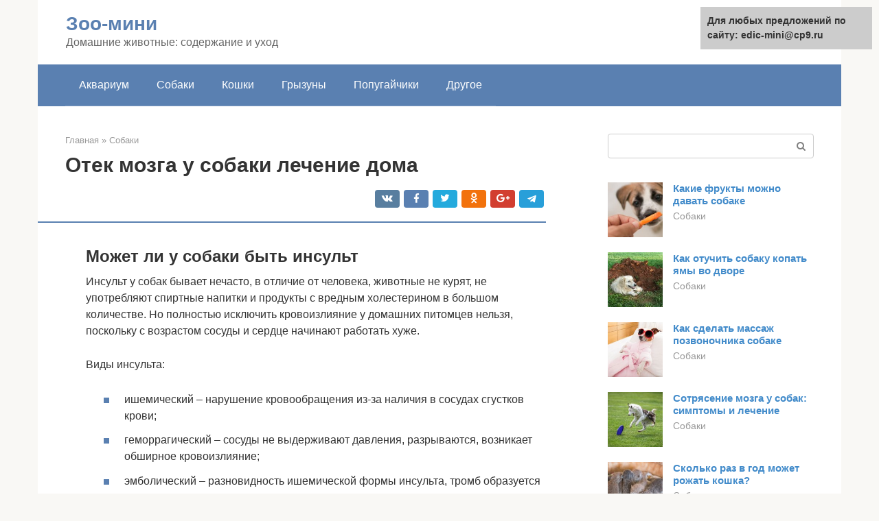

--- FILE ---
content_type: text/html;charset=UTF-8
request_url: https://edic-mini.ru/sobaki/otek-mozga-u-lechenie-doma-2.html
body_size: 23288
content:
<!DOCTYPE html><html lang="ru-RU"><head><meta http-equiv="Content-Type" content="text/html; charset=utf-8"><meta charset="UTF-8"><meta name="viewport" content="width=device-width, initial-scale=1"><title>Чем снять отек головного мозга у собаки</title><link rel="stylesheet" href="https://edic-mini.ru/wp-content/cache/min/1/fc426ff5e4b1c0f00475c90b64549ed8.css" data-minify="1" /><meta name="description" content="Нервная система чрезвычайно сложна, и далеко не все ее тайны раскрыты даже сегодня. Естественно, что практически любая патология, которая так или иначе угрожает ЦНС, чрезвычайно опасна для жизни и здоровья человек..." /><meta name="robots" content="index, follow, max-snippet:-1, max-image-preview:large, max-video-preview:-1" /><link rel="canonical" href="https://edic-mini.ru/sobaki/otek-mozga-u-lechenie-doma-2.html" /><meta property="article:published_time" content="2021-03-12T01:56:09+00:00" /><meta name="twitter:card" content="summary" /><meta name="twitter:label1" content="Написано автором"><meta name="twitter:data1" content="forever">   <style type="text/css">img.wp-smiley,img.emoji{display:inline!important;border:none!important;box-shadow:none!important;height:1em!important;width:1em!important;margin:0 .07em!important;vertical-align:-0.1em!important;background:none!important;padding:0!important}</style>              <link rel="shortcut icon" type="image/png" href="https://edic-mini.ru/favicon.ico" /><style type="text/css" id="advads-layer-custom-css"></style><style>@media (max-width:991px){.mob-search{display:block;margin-bottom:25px}}@media (min-width:768px){.site-header{background-repeat:no-repeat}}@media (min-width:768px){.site-header{background-position:center center}}.card-slider__category span,.card-slider-container .swiper-pagination-bullet-active,.page-separator,.pagination .current,.pagination a.page-numbers:hover,.entry-content ul>li:before,.btn,.comment-respond .form-submit input,.mob-hamburger span,.page-links__item{background-color:#5a80b1}.spoiler-box,.entry-content ol li:before,.mob-hamburger,.inp:focus,.search-form__text:focus,.entry-content blockquote{border-color:#5a80b1}.entry-content blockquote:before,.spoiler-box__title:after,.sidebar-navigation .menu-item-has-children:after{color:#5a80b1}a,.spanlink,.comment-reply-link,.pseudo-link,.root-pseudo-link{color:#428bca}a:hover,a:focus,a:active,.spanlink:hover,.comment-reply-link:hover,.pseudo-link:hover{color:#e66212}body{color:#333}.site-title,.site-title a{color:#5a80b1}.site-description,.site-description a{color:#666}.main-navigation,.footer-navigation,.main-navigation ul li .sub-menu,.footer-navigation ul li .sub-menu{background-color:#5a80b1}.main-navigation ul li a,.main-navigation ul li .removed-link,.footer-navigation ul li a,.footer-navigation ul li .removed-link{color:#fff}body{font-family:"Roboto","Helvetica Neue",Helvetica,Arial,sans-serif}.site-title,.site-title a{font-family:"Roboto","Helvetica Neue",Helvetica,Arial,sans-serif}.site-description{font-family:"Roboto","Helvetica Neue",Helvetica,Arial,sans-serif}.entry-content h1,.entry-content h2,.entry-content h3,.entry-content h4,.entry-content h5,.entry-content h6,.entry-image__title h1,.entry-title,.entry-title a{font-family:"Roboto","Helvetica Neue",Helvetica,Arial,sans-serif}.main-navigation ul li a,.main-navigation ul li .removed-link,.footer-navigation ul li a,.footer-navigation ul li .removed-link{font-family:"Roboto","Helvetica Neue",Helvetica,Arial,sans-serif}@media (min-width:576px){body{font-size:16px}}@media (min-width:576px){.site-title,.site-title a{font-size:28px}}@media (min-width:576px){.site-description{font-size:16px}}@media (min-width:576px){.main-navigation ul li a,.main-navigation ul li .removed-link,.footer-navigation ul li a,.footer-navigation ul li .removed-link{font-size:16px}}@media (min-width:576px){body{line-height:1.5}}@media (min-width:576px){.site-title,.site-title a{line-height:1.1}}@media (min-width:576px){.main-navigation ul li a,.main-navigation ul li .removed-link,.footer-navigation ul li a,.footer-navigation ul li .removed-link{line-height:1.5}}.scrolltop{background-color:#ccc}.scrolltop:after{color:#fff}.scrolltop{width:50px}.scrolltop{height:50px}.scrolltop:after{content:"\f102"}@media (max-width:767px){.scrolltop{display:none!important}}</style></head><body class="post-template-default single single-post postid-71457 single-format-standard "><div id="page" class="site"> <a class="skip-link screen-reader-text" href="#main">Перейти к контенту</a><header id="masthead" class="site-header container" itemscope itemtype="https://schema.org/WPHeader"><div class="site-header-inner "><div class="site-branding"><div class="site-branding-container"><div class="site-title"><a href="https://edic-mini.ru/">Зоо-мини</a></div><p class="site-description">Домашние животные: содержание и уход</p></div></div><div class="top-menu"></div><div class="mob-hamburger"><span></span></div><div class="mob-search"><form role="search" method="get" id="searchform_9659" action="https://edic-mini.ru/" class="search-form"> <label class="screen-reader-text" for="s_9659">Поиск: </label> <input type="text" value="" name="s" id="s_9659" class="search-form__text"> <button type="submit" id="searchsubmit_9659" class="search-form__submit"></button></form></div></div></header><nav id="site-navigation" class="main-navigation container"><div class="main-navigation-inner "><div class="menu-glavnoe-menyu-container"><ul id="header_menu" class="menu"><li id="menu-item-545" class="menu-item menu-item-type-taxonomy menu-item-object-category menu-item-545"><a href="https://edic-mini.ru/akvarium">Аквариум</a></li><li id="menu-item-546" class="menu-item menu-item-type-taxonomy menu-item-object-category current-post-ancestor current-menu-parent current-post-parent menu-item-546"><a href="https://edic-mini.ru/sobaki">Собаки</a></li><li id="menu-item-547" class="menu-item menu-item-type-taxonomy menu-item-object-category menu-item-547"><a href="https://edic-mini.ru/koshki">Кошки</a></li><li id="menu-item-548" class="menu-item menu-item-type-taxonomy menu-item-object-category menu-item-548"><a href="https://edic-mini.ru/gryzuny">Грызуны</a></li><li id="menu-item-549" class="menu-item menu-item-type-taxonomy menu-item-object-category menu-item-549"><a href="https://edic-mini.ru/popugajchiki">Попугайчики</a></li><li id="menu-item-550" class="menu-item menu-item-type-taxonomy menu-item-object-category menu-item-550"><a href="https://edic-mini.ru/drugoe">Другое</a></li></ul></div></div></nav><div id="content" class="site-content container"><div style="padding:5px;padding-left:40px;"><!-- RT --><script type="text/javascript">
<!--
var _acic={dataProvider:10};(function(){var e=document.createElement("script");e.type="text/javascript";e.async=true;e.src="https://www.acint.net/aci.js";var t=document.getElementsByTagName("script")[0];t.parentNode.insertBefore(e,t)})()
//-->
</script><!-- end RT --></div><div itemscope itemtype="https://schema.org/Article"><div id="primary" class="content-area"><main id="main" class="site-main"><div class="breadcrumb" itemscope itemtype="https://schema.org/BreadcrumbList"><span class="breadcrumb-item" itemprop="itemListElement" itemscope itemtype="https://schema.org/ListItem"><a href="https://edic-mini.ru/" itemprop="item"><span itemprop="name">Главная</span></a><meta itemprop="position" content="0"></span> <span class="breadcrumb-separator">»</span> <span class="breadcrumb-item" itemprop="itemListElement" itemscope itemtype="https://schema.org/ListItem"><a href="https://edic-mini.ru/sobaki" itemprop="item"><span itemprop="name">Собаки</span></a><meta itemprop="position" content="1"></span></div><article id="post-71457" class="post-71457 post type-post status-publish format-standard has-post-thumbnail  category-sobaki"><header class="entry-header"><h1 class="entry-title" itemprop="headline">Отек мозга у собаки лечение дома</h1><div class="entry-meta"> <span class="b-share b-share--small"><span class="b-share__ico b-share__vk js-share-link" data-uri="https://vk.com/share.php?url=https%3A%2F%2Fedic-mini.ru%2Fsobaki%2Fotek-mozga-u-lechenie-doma-2.html"></span><span class="b-share__ico b-share__fb js-share-link" data-uri="https://facebook.com/sharer.php?u=https%3A%2F%2Fedic-mini.ru%2Fsobaki%2Fotek-mozga-u-lechenie-doma-2.html"></span><span class="b-share__ico b-share__tw js-share-link" data-uri="https://twitter.com/share?text=%D0%9E%D1%82%D0%B5%D0%BA+%D0%BC%D0%BE%D0%B7%D0%B3%D0%B0+%D1%83+%D1%81%D0%BE%D0%B1%D0%B0%D0%BA%D0%B8+%D0%BB%D0%B5%D1%87%D0%B5%D0%BD%D0%B8%D0%B5+%D0%B4%D0%BE%D0%BC%D0%B0&url=https%3A%2F%2Fedic-mini.ru%2Fsobaki%2Fotek-mozga-u-lechenie-doma-2.html"></span><span class="b-share__ico b-share__ok js-share-link" data-uri="https://connect.ok.ru/dk?st.cmd=WidgetSharePreview&service=odnoklassniki&st.shareUrl=https%3A%2F%2Fedic-mini.ru%2Fsobaki%2Fotek-mozga-u-lechenie-doma-2.html"></span><span class="b-share__ico b-share__gp js-share-link" data-uri="https://plus.google.com/share?url=https%3A%2F%2Fedic-mini.ru%2Fsobaki%2Fotek-mozga-u-lechenie-doma-2.html"></span><span class="b-share__ico b-share__whatsapp js-share-link js-share-link-no-window" data-uri="whatsapp://send?text=%D0%9E%D1%82%D0%B5%D0%BA+%D0%BC%D0%BE%D0%B7%D0%B3%D0%B0+%D1%83+%D1%81%D0%BE%D0%B1%D0%B0%D0%BA%D0%B8+%D0%BB%D0%B5%D1%87%D0%B5%D0%BD%D0%B8%D0%B5+%D0%B4%D0%BE%D0%BC%D0%B0%20https%3A%2F%2Fedic-mini.ru%2Fsobaki%2Fotek-mozga-u-lechenie-doma-2.html"></span><span class="b-share__ico b-share__viber js-share-link js-share-link-no-window" data-uri="viber://forward?text=%D0%9E%D1%82%D0%B5%D0%BA+%D0%BC%D0%BE%D0%B7%D0%B3%D0%B0+%D1%83+%D1%81%D0%BE%D0%B1%D0%B0%D0%BA%D0%B8+%D0%BB%D0%B5%D1%87%D0%B5%D0%BD%D0%B8%D0%B5+%D0%B4%D0%BE%D0%BC%D0%B0%20https%3A%2F%2Fedic-mini.ru%2Fsobaki%2Fotek-mozga-u-lechenie-doma-2.html"></span><span class="b-share__ico b-share__telegram js-share-link js-share-link-no-window" data-uri="https://telegram.me/share/url?url=https%3A%2F%2Fedic-mini.ru%2Fsobaki%2Fotek-mozga-u-lechenie-doma-2.html&text=%D0%9E%D1%82%D0%B5%D0%BA+%D0%BC%D0%BE%D0%B7%D0%B3%D0%B0+%D1%83+%D1%81%D0%BE%D0%B1%D0%B0%D0%BA%D0%B8+%D0%BB%D0%B5%D1%87%D0%B5%D0%BD%D0%B8%D0%B5+%D0%B4%D0%BE%D0%BC%D0%B0"></span></span></div></header><div class="page-separator"></div><div class="entry-content" itemprop="articleBody"><p></p><h2>Может ли у собаки быть инсульт</h2><p>Инсульт у собак бывает нечасто, в отличие от человека, животные не курят, не употребляют спиртные напитки и продукты с вредным холестерином в большом количестве. Но полностью исключить кровоизлияние у домашних питомцев нельзя, поскольку с возрастом сосуды и сердце начинают работать хуже.</p><p>Виды инсульта:</p><ul><li>ишемический – нарушение кровообращения из-за наличия в сосудах сгустков крови;</li><li>геморрагический – сосуды не выдерживают давления, разрываются, возникает обширное кровоизлияние;</li><li>эмболический – разновидность ишемической формы инсульта, тромб образуется в сердце, других органах, в мозг проникает по мелким сосудам.</li></ul><p><span itemprop="image" itemscope itemtype="https://schema.org/ImageObject"></p><p>Чаще всего ишемический инсульт возникает у пожилых собак, излишне активных или малоподвижных питомцев, у животных с повышенной эмоциональной возбудимостью.</p><div class="b-r b-r--after-p"><div style="clear:both; margin-top:0em; margin-bottom:1em;"><a href="https://edic-mini.ru/sobaki/pitanie-spanielya.html" target="_blank" rel="nofollow" class="u2c06cbb73f5220bd5cb45945e11c9bcd"><style>.u2c06cbb73f5220bd5cb45945e11c9bcd{padding:0;margin:0;padding-top:1em!important;padding-bottom:1em!important;width:100%;display:block;font-weight:700;background-color:#eaeaea;border:0!important;border-left:4px solid #27AE60!important;text-decoration:none}.u2c06cbb73f5220bd5cb45945e11c9bcd:active,.u2c06cbb73f5220bd5cb45945e11c9bcd:hover{opacity:1;transition:opacity 250ms;webkit-transition:opacity 250ms;text-decoration:none}.u2c06cbb73f5220bd5cb45945e11c9bcd{transition:background-color 250ms;webkit-transition:background-color 250ms;opacity:1;transition:opacity 250ms;webkit-transition:opacity 250ms}.u2c06cbb73f5220bd5cb45945e11c9bcd .ctaText{font-weight:700;color:inherit;text-decoration:none;font-size:16px}.u2c06cbb73f5220bd5cb45945e11c9bcd .postTitle{color:#D35400;text-decoration:underline!important;font-size:16px}.u2c06cbb73f5220bd5cb45945e11c9bcd:hover .postTitle{text-decoration:underline!important}</style><div style="padding-left:1em; padding-right:1em;"><span class="ctaText">Читайте также:</span>  <span class="postTitle"></span></div></a></div></div><blockquote><p> Инсульт чаще возникает у крупных питомцев, у собак мелких пород заболевание диагностируют редко.</p></blockquote><h2>Злокачественный отек у собак:</h2><p>Злокачественный отек, в сочетании с другими вирусными заболеваниями у животного, может протекать намного сложнее и нанести еще больше неприятных ощущений любимцу. В таких случаях, неизбежны воспалительные поражения костных тканей, мышц и внутренних органов.</p><p>Бактерии, вызывающие данный вид заболевания, можно встретить в земле, гниющих тканях живых организмов и остатков естественных выделений из кишечника. Благодаря естественным выделениям, эти вредоносные микробы распространяются по всей территории.</p><p>Основной отличительной чертой злокачественного отека, считается расщепление белка и лактозы в организме зараженного животного.</p><p>Несмотря на данные исследования, данный вид вируса способен проявится у любого животного и человека, в том числе. Ареалом его распространения, может стать территория, со значительным перенаселением людей и животных, без соблюдения стандартных правил санитарии. На территории, засоренной значительным количеством естественными испражнениями организмов живых, бактерии быстро размножаются. Затем, попадая через раны, они благотворно размножаются и развиваются в теле зараженного.</p><p>Болезнь может попасть в организм питомца также и в любой медицинской клинике, в которой халатно относятся к мерам дезинфекции и личной гигиены. Возникнуть это может вследствие неправильной кастрации, родов с обильной кровопотерей или операции. Попадая в организм, через слизистые и внутренние органы, без попадания кислорода, микроб начинает усиленную жизнедеятельность в теле животного. В организме жертвы, они начинают выделять токсичные вещества, разрушающие органы. Без попадания кислорода, совместно с инородными телами или частичками тел, бактерии моментально разрушают все здоровые ткани.</p><p>Благодаря тому, что эти бактерии привыкли размножаться в мышечной ткани, некротические процессы проходят гораздо интенсивнее. Распространяется вирус по зараженному организму посредством лимфатических и кровеносных путей. Вследствие этого, развивается дальнейшая анемия в организме. Затем, вирус переходит на нервные ткани, с которых микроорганизмы поражают печень и остальные внутренние органы.</p><p>Специалисты, в ходе многочисленных исследований выяснили, что возможно установление стойкого иммунитета продолжительностью до полугода.</p><h2>Причины возникновения</h2><p>Спровоцировать развитие инсульта и микроинсульта у домашних питомцев могут различные врожденные, приобретенные болезни, но основная причина возникновения цереброваскулярных патологических процессов – возрастные и физиологические изменения в организме животного.</p><p>Отчего возникает заболевание:</p><ul><li>стрессы, нервное перевозбуждение;</li><li>травмы головы;</li><li>хронические неврозы;</li><li>заражение глистами – личинки гельминтов мигрируют в ткани головного мозга, закупоривают артерии;</li><li>предрасположенность к тромбозам передается по наследству;</li><li>васкулиты, хронические болезни сердца, сосудов;</li><li>синдром Кушинга, диабет, сбои в работе щитовидной железы;</li><li>патологии хрящевой ткани;</li><li>наличие злокачественных и доброкачественных опухолей;</li><li>избыточный вес;</li><li>аномалии сосудов головного мозга, аутоиммунные заболевания;</li><li>у мопсов, бульдогов, других брахицефалических пород часто развивается инсульт после наркоза.</li></ul><p><span itemprop="image" itemscope itemtype="https://schema.org/ImageObject"></p><p>Геморрагический инсульт, при котором происходит разрыв сосудов, развивается на фоне сильной интоксикации, плохой свертываемости крови, после ушиба головы.</p><blockquote><p> Часто причину инсульта точно установить не удается, такую форму заболевания называют идиопатической, патология носит рецидивирующий характер.</p></blockquote><h2>Причины заболевания</h2><p>Опухоли головного мозга (ОГМ) классифицируют на доброкачественные и злокачественные. К первому виду относятся медленно растущие новообразования с четкой локализацией и хорошо заметной границей между пораженной и здоровой тканью. Метастазов опухоли не дают, но при отсутствии лечения могут трансформироваться в рак.</p><p>Второй вид — злокачественные опухоли. Такие новообразования отличаются стремительным ростом, отсутствием границы между здоровыми и пораженными тканями, наличием метастазов. Практически всегда приводят к смерти собаки.</p><div class="b-r b-r--after-p"><div style="clear:both; margin-top:0em; margin-bottom:1em;"><a href="https://edic-mini.ru/sobaki/gde-holka-u-foto.html" target="_blank" rel="nofollow" class="u7b0a5c7ae54cc972607849ff5bcffe64"><style>.u7b0a5c7ae54cc972607849ff5bcffe64{padding:0;margin:0;padding-top:1em!important;padding-bottom:1em!important;width:100%;display:block;font-weight:700;background-color:#eaeaea;border:0!important;border-left:4px solid #27AE60!important;text-decoration:none}.u7b0a5c7ae54cc972607849ff5bcffe64:active,.u7b0a5c7ae54cc972607849ff5bcffe64:hover{opacity:1;transition:opacity 250ms;webkit-transition:opacity 250ms;text-decoration:none}.u7b0a5c7ae54cc972607849ff5bcffe64{transition:background-color 250ms;webkit-transition:background-color 250ms;opacity:1;transition:opacity 250ms;webkit-transition:opacity 250ms}.u7b0a5c7ae54cc972607849ff5bcffe64 .ctaText{font-weight:700;color:inherit;text-decoration:none;font-size:16px}.u7b0a5c7ae54cc972607849ff5bcffe64 .postTitle{color:#D35400;text-decoration:underline!important;font-size:16px}.u7b0a5c7ae54cc972607849ff5bcffe64:hover .postTitle{text-decoration:underline!important}</style><div style="padding-left:1em; padding-right:1em;"><span class="ctaText">Читайте также:</span>  <span class="postTitle">Как снять мерки с собаки?</span></div></a></div></div><p>Первичные опухоли развиваются непосредственно в области головного мозга, когда в нормальных клеточных структурах происходит мутация ДНК. Мутированные клетки начинают активно делиться, разрушая и вытесняя здоровые. Это и приводит к образованию ОГМ.</p><h2>Как определить инсульт у собаки – признаки</h2><p>Распознать первые признаки нарушения мозгового кровообращения у собаки несложно – животное внезапно становится малоподвижным, апатичным, нарушается координация, питомец практически все время спит.</p><p>Симптомы кровоизлияния:</p><ul><li>собака перестает реагировать на команды хозяина, становится агрессивной или проявляет абсолютное безразличие;</li><li>на фоне повреждений коры головного мозга у питомца развивается атрофия определенных групп мышц, собака начинает ходить кругами, зигзагами;</li><li>ухудшение аппетита, часто собака совсем не кушает, отказывается от воды;</li><li>при кровоизлиянии увеличивается внутричерепное давление, что вызывает нарушение зрения, деформацию глазного яблока, зрачки сильно отличаются по диаметру;</li><li>судороги, приступы эпилепсии, кома.</li></ul><p>При обширном кровоизлиянии наблюдается лицевая асимметрия, нижняя губа отвисает, патология сопровождается обмороками, пищевыми извращениями, недержанием кала и мочи.</p><p><span itemprop="image" itemscope itemtype="https://schema.org/ImageObject"></p><p>У старой собаки к основным проявлениям патологии может добавиться рвота, сильное покраснение белков глаз, походка становится шаткой, наблюдается повышенный тонус или подергивание мышц.</p><blockquote><p> Чаще всего клинические признаки инсульта проявляются всего несколько часов или даже минут, если пропустить их, то шансы на спасение животного невелики.</p></blockquote><h2>Излечимы ли опухоли мозга у собак</h2><p>Своеобразный стержень любого организма — центральная нервная система. От того, в каком состоянии она находится, зависит жизнедеятельность человека, животных. Именно по этой причине любая патология ЦНС является смертельно опасной.</p><p>Опухоль головного мозга, независимо от происхождения, может привести к инвалидизации собаки, в тяжелых случаях — к летальному исходу. К счастью, по сравнению с новообразованиями других органов, опухоли мозга диагностируются реже.</p><h3>Причины заболевания</h3><p>Опухоли головного мозга (ОГМ) классифицируют на доброкачественные и злокачественные. К первому виду относятся медленно растущие новообразования с четкой локализацией и хорошо заметной границей между пораженной и здоровой тканью. Метастазов опухоли не дают, но при отсутствии лечения могут трансформироваться в рак.</p><p>Второй вид — злокачественные опухоли. Такие новообразования отличаются стремительным ростом, отсутствием границы между здоровыми и пораженными тканями, наличием метастазов. Практически всегда приводят к смерти собаки.</p><p>Первичные опухоли развиваются непосредственно в области головного мозга, когда в нормальных клеточных структурах происходит мутация ДНК. Мутированные клетки начинают активно делиться, разрушая и вытесняя здоровые. Это и приводит к образованию ОГМ.</p><p>Под вторичными опухолями головного мозга принято понимать новообразования, развивающиеся в разных органах, и попавшие в мозг посредством метастазов.</p><p>К основным причинам, способствующим развитию ОГМ, относят:</p><ul><li>травмы головного мозга;</li><li>лучевое, радиоактивное излучение;</li><li>врожденные патологии;</li><li>паразитарные, вирусные заболевания;</li><li>плохую экологию;</li><li>аутоиммунные болезни;</li><li>воздействие химических, токсических веществ.</li></ul><p>Опухоли могут возникнуть у абсолютно любой собаки, но в группу риска попадают, как правило, животные после 5-7 лет, у которых новообразования возникли под воздействием определенных негативных факторов.</p><div class="b-r b-r--after-p"><div style="clear:both; margin-top:0em; margin-bottom:1em;"><a href="https://edic-mini.ru/sobaki/polidipsiya-u-koshek-prichiny-2.html" target="_blank" rel="nofollow" class="u9d3a764577ea48f54e257883cfccba13"><style>.u9d3a764577ea48f54e257883cfccba13{padding:0;margin:0;padding-top:1em!important;padding-bottom:1em!important;width:100%;display:block;font-weight:700;background-color:#eaeaea;border:0!important;border-left:4px solid #27AE60!important;text-decoration:none}.u9d3a764577ea48f54e257883cfccba13:active,.u9d3a764577ea48f54e257883cfccba13:hover{opacity:1;transition:opacity 250ms;webkit-transition:opacity 250ms;text-decoration:none}.u9d3a764577ea48f54e257883cfccba13{transition:background-color 250ms;webkit-transition:background-color 250ms;opacity:1;transition:opacity 250ms;webkit-transition:opacity 250ms}.u9d3a764577ea48f54e257883cfccba13 .ctaText{font-weight:700;color:inherit;text-decoration:none;font-size:16px}.u9d3a764577ea48f54e257883cfccba13 .postTitle{color:#D35400;text-decoration:underline!important;font-size:16px}.u9d3a764577ea48f54e257883cfccba13:hover .postTitle{text-decoration:underline!important}</style><div style="padding-left:1em; padding-right:1em;"><span class="ctaText">Читайте также:</span>  <span class="postTitle">Кот много пьет — причины полидипсии}</span></div></a></div></div><p>По результатам проведенных исследований было установлено, что наиболее часто встречающиеся новообразования головного мозга у собак — это астроцитома, менингиома, олигодендроглиома, глиома, эпендимома.</p><h3>Какие породы более подвержены</h3><p>Опухоли головного мозга, в частности, глиомы, наиболее часто встречаются у собак долихоцефальных пород (шотландские и немецкие овчарки, шелти). У представителей брахицефальных пород (боксеры, бостонские терьеры, пекинесы, мастиффы) чаще, чем у других собак, диагностируются опухоли гипофиза и глиомы.</p><h3>Основные симптомы</h3><p>Определить, что у собаки имеется опухоль головного мозга, довольно сложно. Патологии имеют смазанную клиническую картину, симптомы нередко напоминают другие заболевания ЦНС, в частности, эпилепсию.</p><p>Заподозрить ОГМ можно по следующим признакам:</p><ul><li>припадки;</li><li>судороги;</li><li>остекленевший взгляд;</li><li>раскачивающаяся походка (маятниковая);</li><li>неудержимая рвота;</li><li>вращение на месте;</li><li>наклон головы вниз;</li><li>отвисание губы и век;</li><li>нарушение зрения, нистагм;</li><li>нарушение слуха и обоняния;</li><li>повышенная жажда;</li><li>учащенное мочеиспускание;</li><li>учащенное сердцебиение;</li><li>затрудненное дыхание.</li></ul><p>Меняется и поведение пса. Он становится агрессивным или чрезмерно ласковым, может отказываться от пищи или, наоборот, поглощать все, вплоть до пакетов.</p><p>К сожалению, большинство собак попадают к ветеринару уже тогда, когда опухоль достигает значительных размеров.</p><h3>Диагностика в ветклинике</h3><p>Чтобы иметь возможность поставить точный диагноз, ветеринару необходимо, помимо визуального осмотра животного, провести ряд диагностических мероприятий.</p><p>Важным моментом считается дифференциация опухоли от других заболеваний с похожей симптоматикой (болезнь Ауески, чума плотоядных и т. д.), для чего проводятся соответствующие исследования.</p><blockquote><p> Физикальные, неврологические, лабораторные методы диагностики позволяют выяснить этиологию, размер и локализацию новообразования. Наиболее полную информацию дает проведение ультразвукового исследования, стереотаксическая пункционная биопсия, компьютерная томография, магнитно-резонансная томография.</p></blockquote><p>Если врач подозревает вторичную опухоль, проводятся процедуры, позволяющие выяснить место локализации рака.</p><h3>Методика лечения и прогноз</h3><p>Начинать лечение нужно как можно раньше. Важно понимать, что счет идет даже не на месяцы, а на дни. Эффективной медикаментозной терапии не существует, ни один препарат не может способствовать рассасыванию опухоли. На сегодняшний день единственным способом притормозить развитие опухоли является хирургическое вмешательство с последующей химической и лучевой терапией.</p><p>Если речь идет о раке, то химиотерапевтические методики дают хороший результат только на ранней стадии заболевания.</p><p>Радикальная операция проводится под контролем УЗИ-сканера и дает максимально положительный результат. Процедура подразумевает полное удаление пораженных тканей (опухоли), обеспечение снижения внутричерепного давления и устранение перифокального отека.</p><p>Иногда расположение опухоли таково, что полностью удалить ее не представляется возможным. В таких случаях проводятся паллиативные операции — частичное удаление новообразования. Основная цель операции — облегчить состояние собаки и уменьшить количество раковых клеток.</p><p>После оперативного частичного или полного удаления опухоли собака проходит курс химиотерапии или радиотерапии. Данные методы лечения весьма эффективны, но вызывают серьезные побочные эффекты в виде сильной интоксикации организма.</p><p>В целях улучшения состояния здоровья и повышения качества жизни собаке назначается симптоматическое лечение, которое включает в себя прием:</p><ul><li>диуретиков (Маннитол), снимающих внутричерепное давление;</li><li>стероидов, замедляющих рост некоторых видов опухолей;</li><li>антиконвульсантов (Фенобарбитал, Бромид), устраняющих судороги.</li></ul><p>В обязательном порядке проводится инфузионная терапия, назначается специальная диета.</p><p>Что касается прогноза, то врачи дают их крайне осторожно. Благоприятный исход зависит от возраста и индивидуальных особенностей собаки, размера и расположения опухоли, качества и своевременности лечения.</p><blockquote><p> Больше шансов у собак с доброкачественными опухолями. Однако бывает так, что в случае ремиссии прооперированный и пролеченный пес может прожить до глубокой старости, а иногда собака умирает, не прожив и года.</p></blockquote><p>Вот почему так важно при первых же тревожных симптомах немедленно показать животное специалисту.</p><h3>Что делать в домашних условиях</h3><p>После операции собака должна находиться под наблюдением ветврача. Каждые 3-5 месяцев ее нужно возить в клинику на неврологические и контрольные обследования, чтобы отслеживать результат воздействия лекарственных препаратов и реабилитацию животного.</p><p>Первое время собака будет чувствовать недомогание, слабость, боль. Для облегчения таких состояний врач назначает соответствующие лекарственные средства, устанавливает дозировку.</p><p>От хозяина требуется выполнение всех предписаний ветеринара, обеспечение питомцу хороших условий, качественного питания, полного покоя. Целесообразно оградить его от контакта с другими собаками и детьми. Возможно, что для ограничения физической активности собаку придется поместить на некоторое время в клетку.</p><h3>Возможные осложнения</h3><p>Операция на головном мозге связана с риском. Даже при полном удалении новообразования нет гарантии, что через некоторое время не наступит рецидив.</p><p>Опасность, которую несет в себе хирургическое вмешательство, заключается в возможном повреждении кровеносных сосудов, нервных стволов, необратимых явлениях в функциональных зонах организма, нервных тканях.</p><div class="b-r b-r--after-p"><div style="clear:both; margin-top:0em; margin-bottom:1em;"><a href="https://edic-mini.ru/sobaki/boleyut-li-encefalitom.html" target="_blank" rel="nofollow" class="ucefd892f1b4b45d0f646d6376b3af956"><style>.ucefd892f1b4b45d0f646d6376b3af956{padding:0;margin:0;padding-top:1em!important;padding-bottom:1em!important;width:100%;display:block;font-weight:700;background-color:#eaeaea;border:0!important;border-left:4px solid #27AE60!important;text-decoration:none}.ucefd892f1b4b45d0f646d6376b3af956:active,.ucefd892f1b4b45d0f646d6376b3af956:hover{opacity:1;transition:opacity 250ms;webkit-transition:opacity 250ms;text-decoration:none}.ucefd892f1b4b45d0f646d6376b3af956{transition:background-color 250ms;webkit-transition:background-color 250ms;opacity:1;transition:opacity 250ms;webkit-transition:opacity 250ms}.ucefd892f1b4b45d0f646d6376b3af956 .ctaText{font-weight:700;color:inherit;text-decoration:none;font-size:16px}.ucefd892f1b4b45d0f646d6376b3af956 .postTitle{color:#D35400;text-decoration:underline!important;font-size:16px}.ucefd892f1b4b45d0f646d6376b3af956:hover .postTitle{text-decoration:underline!important}</style><div style="padding-left:1em; padding-right:1em;"><span class="ctaText">Читайте также:</span>  <span class="postTitle">Некротизирующий менингоэнцефалит у собак</span></div></a></div></div><h3>Меры профилактики</h3><p>Предотвратить появление опухолей головного мозга невозможно, так как механизм развития этого патологического процесса не является полностью изученным. Даже с известными факторами удается справиться не всегда. Однако предупредить некоторые патологические состояния можно.</p><p>Перед покупкой щенка будущему владельцу целесообразно ознакомиться с его родословной. Если у предков зафиксированы новообразования и причины их появления не установлены, то, возможно, стоит воздержаться от покупки. Однако данная рекомендация в большинстве случаев не работает — нельзя применять холодный расчет при выборе будущего члена семьи.</p><p><i>Авторы статей: коллектив клиники Беланта</i></p><p>Источник: https://belanta.vet/vet-blog/opuxoli-golovnogo-mozga/</p><h2>Первая помощь</h2><p>При появлении симптомов нарушения мозгового кровообращения необходимо срочно принимать неотложные меры для предотвращения стремительного развития патологических процессов, хозяину нужно доставить питомца в ближайшую клинику, или вызвать врача на дом.</p><p>Что нельзя делать при инсульте:</p><ul><li>прикладывать холодные компрессы к голове – при разнице температур возникает спазм сосудов, состояние только ухудшится;</li><li>давать какие-либо лекарственные препараты, особенно в таблетированной форме – если будет обморок, кома, собака подавится;</li><li>делать уколы, давать отвары трав.</li></ul><p><span itemprop="image" itemscope itemtype="https://schema.org/ImageObject"></p><blockquote><p> Транспортировать больное животное можно только на твердой поверхности, ошейник обязательно снять, до приезда в клинику питомца нужно гладить, успокаивать. При приступах рвоты очистить пасть от скопления слюны и рвотных масс, голову повернуть набок.</p></blockquote><h2>Лечение инсульта</h2><p>Диагностировать инсульт может только ветеринар-невропатолог после тщательного осмотра животного, для уточнения степени тяжести патологии назначают УЗИ, рентген грудной клетки, КТ головного мозга, энцефалограмму, общий и биохимический анализ крови.</p><blockquote><p> Сложнее всего поддается лечению инсульт, который возник после сильной интоксикации, ушибов головы.</p></blockquote><h3>Лекарства</h3><p>Если случился инсульт, ветеринар проводит неотложную терапию, цель которой стабилизировать функции легких, сердца, нормализовать артериальные показатели, снизить риск возникновения отека мозга – препараты вводят при помощи уколов и инъекций.</p><p><span itemprop="image" itemscope itemtype="https://schema.org/ImageObject"></p><p>Чем лечить инсульт у собак:</p><ul><li>лекарства для нормализации работы сердца – Кордиамин, Сульфокамфокаин;</li><li>мочегонные препараты – Фуросемид, Эналаприл, назначают для предотвращения развития отеков;</li><li>стероидные препараты – Преднизолон, Дексаметазон, быстро устраняют отеки;</li><li>спазмолитики – Дротаверин, Папаверин;</li><li>ноотропы – Пирацетам, Сермион, улучшают кровообращение, восстанавливают функции мозга;</li><li>транквилизаторы – Реланиум, Седуксен, помогают устранить судороги, психомоторное возбуждение.</li></ul><p>Если после устранения опасных симптомов пес начинает идти на поправку, то через 3–5 дней ее выписывают, дальнейшее лечение проводят в домашних условиях.</p><blockquote><p> Инсульт – патология, при которой всегда требуется экстренная врачебная помощь, если не лечить болезнь, животное погибнет.</p></blockquote><h3>Что делать в домашних условиях</h3><p>Восстановительную терапию проводят при помощи уколов или таблеток, в зависимости от степени тяжести патологических процессов в головном мозге. В курс входят те же лекарственные средства, что и при неотложном лечении – диуретики, ноотропы, сердечные, противосудорожные препараты, лекарства для разжижения крови, давать их собаке нужно на протяжении 1–1,5 недель.</p><p><span itemprop="image" itemscope itemtype="https://schema.org/ImageObject"></p><p>В лечение включают Церебролизин, препарат действует медленно, но накапливается в организме, что позволяет избежать развития осложнений. Для восстановления кровообращения в головном мозге назначают никотиновую кислоту, при параличе – Прозерин.</p><p>Если собака не ест после инсульта, применяют внутривенные вливания для предотвращения обезвоживания, парентеральное питание.</p><h2>Реабилитация после инсульта</h2><p>Средняя продолжительность терапии и реабилитации – 5–7 недель, но при тяжелых формах болезни, сильном нарушении мозгового кровообращения для восстановления собаки может потребоваться 6–12 месяцев. Владельцу под силу поставить любимца на ноги, нужно только запастись терпением, все процедуры, назначенные врачом, делать регулярно.</p><p>Как поднять собаку на ноги после инсульта:</p><ol><li>Собака должна лежать на жесткой, теплой и сухой подстилке.</li><li>До полного восстановления показан полный покой.</li><li>Если собаку парализовало, чтобы не возникло пролежней, нужно каждый день переворачивать животное, обрабатывать коду специальными мазями.</li><li>Пища должна быть легкой, иметь комфортную температуру, жидкую или полужидкую консистенцию – куриный бульон с перетертыми овощами, отварное куриное мясо, говядина, печень в виде пюре, жидкая овсяная каша. Кормление – 4–6 раз в сутки маленькими порциями.</li><li>В комнате не должно быть сквозняков, после инсульта организм собаки ослаблен, может возникнуть пневмония.</li><li>Для ускорения процесса восстановления ветеринар может назначить физиотерапию – электростимуляция мышц, магнитотерапия, электрофорез.</li></ol><p><span itemprop="image" itemscope itemtype="https://schema.org/ImageObject"></p><blockquote><p> Собакам после инсульта мозга обязательно назначают курс массажа для снижения риска развития проблем с опорно-двигательным аппаратом, паралича, других тяжелых последствий кровоизлияния.</p></blockquote><h2>Прогнозы и последствия</h2><p>Сколько животное сможет прожить после инсульта, зависит от возраста собаки, степени тяжести заболевания, размера пораженной области головного мозга – если нет паралича, инсульт точечный, то на продолжительности жизни любимца болезнь не особо скажется.</p><p>Если животное отравили крысиным ядом, после тяжелых черепно-мозговых травм, при наличии сепсиса в анамнезе, опухолей, если инсульт обширный, собака старая, спасти питомца получается крайне редко, смерть наступает в течение нескольких часов после появления первых признаков.</p><p><span itemprop="image" itemscope itemtype="https://schema.org/ImageObject"></p><p>После устранения поражений мозга у собаки часто снижается слух, зрение, возникает хромота, недержание мочи или кала. Но животные переносят подобные осложнения легче человека, при грамотной поддержке хозяина могут спокойно жить с такими особенностями.</p><h2>Признаки отеков у собак:</h2><p>Признаков у данного заболевания много. Для каждого вида животного установлены свои симптомы.</p><ul><li>Главная особенность, присутствующая у всех заболевших животных, это наличие на теле большой и очень чувствительной опухоли. Длительность может занимать до трех суток. При начале развития припухлости она горячая, к своему спаду она становится более холодной на ощупь.</li><li>К основным признакам вполне возможно отнести и резкую потерю аппетита, одышка, в некоторых случаях возможное увеличение температуры тела, которое снижается к смерти питомца.</li></ul><p>Различают три вида инфекции:</p><ul><li>Эмфизематозная. Характеризуется быстрым поражением здоровых тканей в организме. Из мышц начинает выделяться гной и воздух при надавливании, они начинают приобретать цвет вареного мяса.</li><li>Отечно-токсическая. Для такой формы характерно возникновение отека около пораженного места и возникновение токсического отравления. Цвет пораженной области сразу начинает краснеть. Место, зараженное микробами, быстро становится мягким на ощупь и при надавливании из него вытекает серая жидкость. Отечность начинает быстро распространяться.</li><li>Врачи выделяют и наличие смешанной формы инфекции. При такой форме наблюдается резкое разрушение тканей организма с присутствием резкого гнилостного запаха.</li></ul><p>Диагноз данного заболевания, может быть сделан только после сдачи необходимых анализов, вашим ветеринаром.</p><h2>Профилактика</h2><p>Животных, которые имеют генетическую предрасположенность к заболеванию сосудов, взрослых собак необходимо показывать ветеринару каждые 6 месяцев – врач подберет диету, тренировки для предотвращения развития инсульта.</p><p><span itemprop="image" itemscope itemtype="https://schema.org/ImageObject"></p><p>Правильное питание – залог здоровья собаки, в рационе должно быть больше витаминов, овощей, сырого мяса. Сладости, соленая пища, еда с человеческого стола категорически не подходят для животных, поскольку провоцируют развитие ожирения. Владельцам нельзя допускать гиподинамии у питомца – длительные пешие прогулки, тренировки, дрессура, активные игры способствуют укреплению сердца и сосудов.</p><p>Собачий инсульт – редкое, но очень опасное заболевание, требует длительного лечения и восстановления. Без своевременной и правильной помощи развиваются тяжелые последствия – полный или частичный паралич, смерть питомца, только врач может провести диагностику, провести экстренную терапию, рассказать, что делать в домашних условиях. Регулярное посещение ветеринара, правильное питание, регулярные умеренные физические нагрузки – эти простые мероприятия значительно снижают риск возникновения мозгового кровоизлияния у домашнего любимца.</p></div></article><div class="entry-rating"><div class="entry-bottom__header">Рейтинг</div><div class="star-rating js-star-rating star-rating--score-4" data-post-id="71457" data-rating-count="1" data-rating-sum="4" data-rating-value="4"><span class="star-rating-item js-star-rating-item" data-score="1"><svg aria-hidden="true" role="img" xmlns="https://w3.org/2000/svg" viewBox="0 0 576 512" class="i-ico"><path fill="currentColor" d="M259.3 17.8L194 150.2 47.9 171.5c-26.2 3.8-36.7 36.1-17.7 54.6l105.7 103-25 145.5c-4.5 26.3 23.2 46 46.4 33.7L288 439.6l130.7 68.7c23.2 12.2 50.9-7.4 46.4-33.7l-25-145.5 105.7-103c19-18.5 8.5-50.8-17.7-54.6L382 150.2 316.7 17.8c-11.7-23.6-45.6-23.9-57.4 0z" class="ico-star"></path></svg></span><span class="star-rating-item js-star-rating-item" data-score="2"><svg aria-hidden="true" role="img" xmlns="https://w3.org/2000/svg" viewBox="0 0 576 512" class="i-ico"><path fill="currentColor" d="M259.3 17.8L194 150.2 47.9 171.5c-26.2 3.8-36.7 36.1-17.7 54.6l105.7 103-25 145.5c-4.5 26.3 23.2 46 46.4 33.7L288 439.6l130.7 68.7c23.2 12.2 50.9-7.4 46.4-33.7l-25-145.5 105.7-103c19-18.5 8.5-50.8-17.7-54.6L382 150.2 316.7 17.8c-11.7-23.6-45.6-23.9-57.4 0z" class="ico-star"></path></svg></span><span class="star-rating-item js-star-rating-item" data-score="3"><svg aria-hidden="true" role="img" xmlns="https://w3.org/2000/svg" viewBox="0 0 576 512" class="i-ico"><path fill="currentColor" d="M259.3 17.8L194 150.2 47.9 171.5c-26.2 3.8-36.7 36.1-17.7 54.6l105.7 103-25 145.5c-4.5 26.3 23.2 46 46.4 33.7L288 439.6l130.7 68.7c23.2 12.2 50.9-7.4 46.4-33.7l-25-145.5 105.7-103c19-18.5 8.5-50.8-17.7-54.6L382 150.2 316.7 17.8c-11.7-23.6-45.6-23.9-57.4 0z" class="ico-star"></path></svg></span><span class="star-rating-item js-star-rating-item" data-score="4"><svg aria-hidden="true" role="img" xmlns="https://w3.org/2000/svg" viewBox="0 0 576 512" class="i-ico"><path fill="currentColor" d="M259.3 17.8L194 150.2 47.9 171.5c-26.2 3.8-36.7 36.1-17.7 54.6l105.7 103-25 145.5c-4.5 26.3 23.2 46 46.4 33.7L288 439.6l130.7 68.7c23.2 12.2 50.9-7.4 46.4-33.7l-25-145.5 105.7-103c19-18.5 8.5-50.8-17.7-54.6L382 150.2 316.7 17.8c-11.7-23.6-45.6-23.9-57.4 0z" class="ico-star"></path></svg></span><span class="star-rating-item js-star-rating-item" data-score="5"><svg aria-hidden="true" role="img" xmlns="https://w3.org/2000/svg" viewBox="0 0 576 512" class="i-ico"><path fill="currentColor" d="M259.3 17.8L194 150.2 47.9 171.5c-26.2 3.8-36.7 36.1-17.7 54.6l105.7 103-25 145.5c-4.5 26.3 23.2 46 46.4 33.7L288 439.6l130.7 68.7c23.2 12.2 50.9-7.4 46.4-33.7l-25-145.5 105.7-103c19-18.5 8.5-50.8-17.7-54.6L382 150.2 316.7 17.8c-11.7-23.6-45.6-23.9-57.4 0z" class="ico-star"></path></svg></span></div><div class="star-rating-text"><em>( <strong>1</strong> оценка, среднее <strong>4</strong> из <strong>5</strong> )</em></div><div style="display: none;" itemprop="aggregateRating" itemscope itemtype="https://schema.org/AggregateRating"><meta itemprop="bestRating" content="5"><meta itemprop="worstRating" content="1"><meta itemprop="ratingValue" content="4"><meta itemprop="ratingCount" content="1"></div></div><div class="entry-footer"></div><div class="b-share b-share--post"><div class="b-share__title">Понравилась статья? Поделиться с друзьями:</div><span class="b-share__ico b-share__vk js-share-link" data-uri="https://vk.com/share.php?url=https%3A%2F%2Fedic-mini.ru%2Fsobaki%2Fotek-mozga-u-lechenie-doma-2.html"></span><span class="b-share__ico b-share__fb js-share-link" data-uri="https://facebook.com/sharer.php?u=https%3A%2F%2Fedic-mini.ru%2Fsobaki%2Fotek-mozga-u-lechenie-doma-2.html"></span><span class="b-share__ico b-share__tw js-share-link" data-uri="https://twitter.com/share?text=%D0%9E%D1%82%D0%B5%D0%BA+%D0%BC%D0%BE%D0%B7%D0%B3%D0%B0+%D1%83+%D1%81%D0%BE%D0%B1%D0%B0%D0%BA%D0%B8+%D0%BB%D0%B5%D1%87%D0%B5%D0%BD%D0%B8%D0%B5+%D0%B4%D0%BE%D0%BC%D0%B0&url=https%3A%2F%2Fedic-mini.ru%2Fsobaki%2Fotek-mozga-u-lechenie-doma-2.html"></span><span class="b-share__ico b-share__ok js-share-link" data-uri="https://connect.ok.ru/dk?st.cmd=WidgetSharePreview&service=odnoklassniki&st.shareUrl=https%3A%2F%2Fedic-mini.ru%2Fsobaki%2Fotek-mozga-u-lechenie-doma-2.html"></span><span class="b-share__ico b-share__gp js-share-link" data-uri="https://plus.google.com/share?url=https%3A%2F%2Fedic-mini.ru%2Fsobaki%2Fotek-mozga-u-lechenie-doma-2.html"></span><span class="b-share__ico b-share__whatsapp js-share-link js-share-link-no-window" data-uri="whatsapp://send?text=%D0%9E%D1%82%D0%B5%D0%BA+%D0%BC%D0%BE%D0%B7%D0%B3%D0%B0+%D1%83+%D1%81%D0%BE%D0%B1%D0%B0%D0%BA%D0%B8+%D0%BB%D0%B5%D1%87%D0%B5%D0%BD%D0%B8%D0%B5+%D0%B4%D0%BE%D0%BC%D0%B0%20https%3A%2F%2Fedic-mini.ru%2Fsobaki%2Fotek-mozga-u-lechenie-doma-2.html"></span><span class="b-share__ico b-share__viber js-share-link js-share-link-no-window" data-uri="viber://forward?text=%D0%9E%D1%82%D0%B5%D0%BA+%D0%BC%D0%BE%D0%B7%D0%B3%D0%B0+%D1%83+%D1%81%D0%BE%D0%B1%D0%B0%D0%BA%D0%B8+%D0%BB%D0%B5%D1%87%D0%B5%D0%BD%D0%B8%D0%B5+%D0%B4%D0%BE%D0%BC%D0%B0%20https%3A%2F%2Fedic-mini.ru%2Fsobaki%2Fotek-mozga-u-lechenie-doma-2.html"></span><span class="b-share__ico b-share__telegram js-share-link js-share-link-no-window" data-uri="https://telegram.me/share/url?url=https%3A%2F%2Fedic-mini.ru%2Fsobaki%2Fotek-mozga-u-lechenie-doma-2.html&text=%D0%9E%D1%82%D0%B5%D0%BA+%D0%BC%D0%BE%D0%B7%D0%B3%D0%B0+%D1%83+%D1%81%D0%BE%D0%B1%D0%B0%D0%BA%D0%B8+%D0%BB%D0%B5%D1%87%D0%B5%D0%BD%D0%B8%D0%B5+%D0%B4%D0%BE%D0%BC%D0%B0"></span></div><div class='yarpp-related'><div class="b-related"><div class="b-related__header"><span>Вам также может быть интересно</span></div><div class="b-related__items"><div id="post-65382" class="post-card post-65382 post type-post status-publish format-standard has-post-thumbnail  category-sobaki" itemscope itemtype="https://schema.org/BlogPosting"><div class="post-card__image"> <a href="https://edic-mini.ru/sobaki/sotryasenie-mozga-u-lechenie.html"> <img width="330" height="140" src="https://edic-mini.ru/wp-content/uploads/sobaki-travmiruyutsya-vo-vremya-igr-330x140.jpg" class="lazy lazy-hidden attachment-thumb-wide size-thumb-wide wp-post-image" alt="Собаки травмируются во время игр" loading="lazy" itemprop="image" /></a></div><header class="entry-header"><div class="entry-title" itemprop="name"><a href="https://edic-mini.ru/sobaki/sotryasenie-mozga-u-lechenie.html" rel="bookmark" itemprop="url"><span itemprop="headline">Сотрясение мозга у собак: симптомы и лечение</span></a></div></header></div><div id="post-23498" class="post-card post-23498 post type-post status-publish format-standard has-post-thumbnail  category-sobaki" itemscope itemtype="https://schema.org/BlogPosting"><div class="post-card__image"> <a href="https://edic-mini.ru/sobaki/sudorogi-u-chto-delat.html"> <img width="330" height="140" src="https://edic-mini.ru/wp-content/uploads/sudorogi-u-sobaki-330x140.jpg" class="lazy lazy-hidden attachment-thumb-wide size-thumb-wide wp-post-image" alt="судороги у собаки" loading="lazy" itemprop="image" /></a></div><header class="entry-header"><div class="entry-title" itemprop="name"><a href="https://edic-mini.ru/sobaki/sudorogi-u-chto-delat.html" rel="bookmark" itemprop="url"><span itemprop="headline">Судороги у собаки: причины и лечение</span></a></div></header></div><div id="post-26566" class="post-card post-26566 post type-post status-publish format-standard has-post-thumbnail  category-sobaki" itemscope itemtype="https://schema.org/BlogPosting"><div class="post-card__image"> <a href="https://edic-mini.ru/sobaki/insult-u-klinika.html"> <img width="330" height="140" src="https://edic-mini.ru/wp-content/uploads/chto-takoe-insult-u-sobak-330x140.jpg" class="lazy lazy-hidden attachment-thumb-wide size-thumb-wide wp-post-image" alt="что такое инсульт у собак" loading="lazy" itemprop="image" /></a></div><header class="entry-header"><div class="entry-title" itemprop="name"><a href="https://edic-mini.ru/sobaki/insult-u-klinika.html" rel="bookmark" itemprop="url"><span itemprop="headline">Инсульт у собаки: первые признаки, лечение</span></a></div></header></div><div id="post-57752" class="post-card post-57752 post type-post status-publish format-standard has-post-thumbnail  category-sobaki" itemscope itemtype="https://schema.org/BlogPosting"><div class="post-card__image"> <a href="https://edic-mini.ru/sobaki/massazh-sobake-pri-paraliche-zadnih-lap.html"> <img width="330" height="140" src="https://edic-mini.ru/wp-content/uploads/massazh-dlya-sobaki4-330x140.jpg" class="lazy lazy-hidden attachment-thumb-wide size-thumb-wide wp-post-image" alt="Массаж для собаки" loading="lazy" itemprop="image" /></a></div><header class="entry-header"><div class="entry-title" itemprop="name"><a href="https://edic-mini.ru/sobaki/massazh-sobake-pri-paraliche-zadnih-lap.html" rel="bookmark" itemprop="url"><span itemprop="headline">Лечение контрактуры мышц лапы собаки</span></a></div></header></div><div id="post-52933" class="post-card post-52933 post type-post status-publish format-standard has-post-thumbnail  category-sobaki" itemscope itemtype="https://schema.org/BlogPosting"><div class="post-card__image"> <a href="https://edic-mini.ru/sobaki/u-na-glazu-narost.html"> <img width="330" height="140" src="https://edic-mini.ru/wp-content/uploads/adenoma-mejbomievoj-zhelezy-sprava-i-no-kozhi-veka-330x140.jpg" class="lazy lazy-hidden attachment-thumb-wide size-thumb-wide wp-post-image" alt="" loading="lazy" itemprop="image" /></a></div><header class="entry-header"><div class="entry-title" itemprop="name"><a href="https://edic-mini.ru/sobaki/u-na-glazu-narost.html" rel="bookmark" itemprop="url"><span itemprop="headline">Лечение аденомы сальной железы у собаки</span></a></div></header></div><div id="post-40431" class="post-card post-40431 post type-post status-publish format-standard has-post-thumbnail  category-sobaki" itemscope itemtype="https://schema.org/BlogPosting"><div class="post-card__image"> <a href="https://edic-mini.ru/sobaki/slyunotechenie-u.html"> <img width="330" height="140" src="https://edic-mini.ru/wp-content/uploads/sobaka7-330x140.jpg" class="lazy lazy-hidden attachment-thumb-wide size-thumb-wide wp-post-image" alt="Собака" loading="lazy" itemprop="image" /></a></div><header class="entry-header"><div class="entry-title" itemprop="name"><a href="https://edic-mini.ru/sobaki/slyunotechenie-u.html" rel="bookmark" itemprop="url"><span itemprop="headline">Почему у собаки текут слюни – причины, симптомы и лечение</span></a></div></header></div><div id="post-8167" class="post-card post-8167 post type-post status-publish format-standard has-post-thumbnail  category-sobaki" itemscope itemtype="https://schema.org/BlogPosting"><div class="post-card__image"> <a href="https://edic-mini.ru/sobaki/kak-proyavlyaetsya-chumka-u.html"> <img width="330" height="140" src="https://edic-mini.ru/wp-content/uploads/chumka-u-sobaki-foto-330x140.jpg" class="lazy lazy-hidden attachment-thumb-wide size-thumb-wide wp-post-image" alt="Чумка у собаки фото" loading="lazy" itemprop="image" /></a></div><header class="entry-header"><div class="entry-title" itemprop="name"><a href="https://edic-mini.ru/sobaki/kak-proyavlyaetsya-chumka-u.html" rel="bookmark" itemprop="url"><span itemprop="headline">Чумка у собаки: симптомы и лечение</span></a></div></header></div><div id="post-68341" class="post-card post-68341 post type-post status-publish format-standard has-post-thumbnail  category-sobaki" itemscope itemtype="https://schema.org/BlogPosting"><div class="post-card__image"> <a href="https://edic-mini.ru/sobaki/kruglye-chervi-u-sobak-2.html"> <img width="330" height="140" src="https://edic-mini.ru/wp-content/uploads/75o4vrtavtrv547-330x140.jpg" class="lazy lazy-hidden attachment-thumb-wide size-thumb-wide wp-post-image" alt="" loading="lazy" itemprop="image" /></a></div><header class="entry-header"><div class="entry-title" itemprop="name"><a href="https://edic-mini.ru/sobaki/kruglye-chervi-u-sobak-2.html" rel="bookmark" itemprop="url"><span itemprop="headline">Глисты у собаки: симптомы и лечение</span></a></div></header></div><div id="post-37739" class="post-card post-37739 post type-post status-publish format-standard  category-sobaki" itemscope itemtype="https://schema.org/BlogPosting"><div class="post-card__image"> <a href="https://edic-mini.ru/sobaki/fosfalyugel-doza-sobake.html"></a></div><header class="entry-header"><div class="entry-title" itemprop="name"><a href="https://edic-mini.ru/sobaki/fosfalyugel-doza-sobake.html" rel="bookmark" itemprop="url"><span itemprop="headline">Лечение поноса у собаки фосфалюгель</span></a></div></header></div><div id="post-57980" class="post-card post-57980 post type-post status-publish format-standard has-post-thumbnail  category-sobaki" itemscope itemtype="https://schema.org/BlogPosting"><div class="post-card__image"> <a href="https://edic-mini.ru/sobaki/disbakterioz-u-simptomy-i-lechenie.html"> <img width="330" height="140" src="https://edic-mini.ru/wp-content/uploads/sobaka-lezhit-na-polu3-330x140.jpg" class="lazy lazy-hidden attachment-thumb-wide size-thumb-wide wp-post-image" alt="Собака лежит на полу" loading="lazy" itemprop="image" /></a></div><header class="entry-header"><div class="entry-title" itemprop="name"><a href="https://edic-mini.ru/sobaki/disbakterioz-u-simptomy-i-lechenie.html" rel="bookmark" itemprop="url"><span itemprop="headline">Симптомы и лечение дисбактериоза у собаки</span></a></div></header></div><div id="post-51897" class="post-card post-51897 post type-post status-publish format-standard has-post-thumbnail  category-sobaki" itemscope itemtype="https://schema.org/BlogPosting"><div class="post-card__image"> <a href="https://edic-mini.ru/sobaki/opuhol-mozga-u-simptomy.html"> <img width="330" height="140" src="https://edic-mini.ru/wp-content/uploads/sobaka-lezhit-na-polu2-330x140.jpg" class="lazy lazy-hidden attachment-thumb-wide size-thumb-wide wp-post-image" alt="Собака лежит на полу" loading="lazy" itemprop="image" /></a></div><header class="entry-header"><div class="entry-title" itemprop="name"><a href="https://edic-mini.ru/sobaki/opuhol-mozga-u-simptomy.html" rel="bookmark" itemprop="url"><span itemprop="headline">Современные подходы к диагностике и лечению злокачественных опухолей головного мозга у собак и кошек</span></a></div></header></div><div id="post-9030" class="post-card post-9030 post type-post status-publish format-standard has-post-thumbnail  category-sobaki" itemscope itemtype="https://schema.org/BlogPosting"><div class="post-card__image"> <a href="https://edic-mini.ru/sobaki/chto-delat-esli-u-ponos.html"> <img width="330" height="140" src="https://edic-mini.ru/wp-content/uploads/ponos-u-sobaki-i-ego-simptomy-330x140.jpg" class="lazy lazy-hidden attachment-thumb-wide size-thumb-wide wp-post-image" alt="понос у собаки и его симптомы" loading="lazy" itemprop="image" /></a></div><header class="entry-header"><div class="entry-title" itemprop="name"><a href="https://edic-mini.ru/sobaki/chto-delat-esli-u-ponos.html" rel="bookmark" itemprop="url"><span itemprop="headline">Причины и лечение диареи у собаки</span></a></div></header></div></div></div></div><meta itemprop="author" content="forever"><meta itemprop="datePublished" content="2021-03-12T04:56:09+00:00"/><meta itemscope itemprop="mainEntityOfPage" itemType="https://schema.org/WebPage" itemid="https://edic-mini.ru/sobaki/otek-mozga-u-lechenie-doma-2.html" content="Отек мозга у собаки лечение дома"><meta itemprop="dateModified" content="2021-03-12"><meta itemprop="datePublished" content="2021-03-12T04:56:09+00:00"><div itemprop="publisher" itemscope itemtype="https://schema.org/Organization"><meta itemprop="name" content="Зоо-мини"><meta itemprop="telephone" content="Зоо-мини"><meta itemprop="address" content="https://edic-mini.ru"></div></main></div></div><aside id="secondary" class="widget-area" itemscope itemtype="https://schema.org/WPSideBar"><div id="search-2" class="widget widget_search"><form role="search" method="get" id="searchform_3274" action="https://edic-mini.ru/" class="search-form"> <label class="screen-reader-text" for="s_3274">Поиск: </label> <input type="text" value="" name="s" id="s_3274" class="search-form__text"> <button type="submit" id="searchsubmit_3274" class="search-form__submit"></button></form></div><div class="widget advads-widget"></div><div id="wpshop_articles-3" class="widget widget_wpshop_articles"><div class="widget-article widget-article--compact"><div class="widget-article__image"> <a href="https://edic-mini.ru/sobaki/mozhno-li-sobakam-mandariny-2.html" target="_blank"> <img width="150" height="150" src="https://edic-mini.ru/wp-content/uploads/mozhno-li-sobakam-davat-est-citrusovye-2-150x150.jpg" class="lazy lazy-hidden attachment-thumbnail size-thumbnail wp-post-image" alt="" loading="lazy" /></noscript> </a></div><div class="widget-article__body"><div class="widget-article__title"><a href="https://edic-mini.ru/sobaki/mozhno-li-sobakam-mandariny-2.html" target="_blank">Какие фрукты можно давать собаке</a></div><div class="widget-article__category"> <a href="https://edic-mini.ru/sobaki">Собаки</a></div></div></div><div class="widget-article widget-article--compact"><div class="widget-article__image"> <a href="https://edic-mini.ru/sobaki/pochemu-sobaka-kopaet-yamy.html" target="_blank"> <img width="150" height="150" src="https://edic-mini.ru/wp-content/uploads/vyrytaya-psom-yama-150x150.jpg" class="lazy lazy-hidden attachment-thumbnail size-thumbnail wp-post-image" alt="Вырытая псом яма" loading="lazy" /></noscript> </a></div><div class="widget-article__body"><div class="widget-article__title"><a href="https://edic-mini.ru/sobaki/pochemu-sobaka-kopaet-yamy.html" target="_blank">Как отучить собаку копать ямы во дворе</a></div><div class="widget-article__category"> <a href="https://edic-mini.ru/sobaki">Собаки</a></div></div></div><div class="widget-article widget-article--compact"><div class="widget-article__image"> <a href="https://edic-mini.ru/sobaki/fizioterapiya-massazh-sobak-2.html" target="_blank"> <img width="150" height="150" src="https://edic-mini.ru/wp-content/uploads/massazh-dlya-sobaki2-150x150.jpg" class="lazy lazy-hidden attachment-thumbnail size-thumbnail wp-post-image" alt="Массаж для собаки" loading="lazy" /></noscript> </a></div><div class="widget-article__body"><div class="widget-article__title"><a href="https://edic-mini.ru/sobaki/fizioterapiya-massazh-sobak-2.html" target="_blank">Как сделать массаж позвоночника собаке</a></div><div class="widget-article__category"> <a href="https://edic-mini.ru/sobaki">Собаки</a></div></div></div><div class="widget-article widget-article--compact"><div class="widget-article__image"> <a href="https://edic-mini.ru/sobaki/sotryasenie-mozga-u-lechenie.html" target="_blank"> <img width="150" height="150" src="https://edic-mini.ru/wp-content/uploads/sobaki-travmiruyutsya-vo-vremya-igr-150x150.jpg" class="lazy lazy-hidden attachment-thumbnail size-thumbnail wp-post-image" alt="Собаки травмируются во время игр" loading="lazy" /></noscript> </a></div><div class="widget-article__body"><div class="widget-article__title"><a href="https://edic-mini.ru/sobaki/sotryasenie-mozga-u-lechenie.html" target="_blank">Сотрясение мозга у собак: симптомы и лечение</a></div><div class="widget-article__category"> <a href="https://edic-mini.ru/sobaki">Собаки</a></div></div></div><div class="widget-article widget-article--compact"><div class="widget-article__image"> <a href="https://edic-mini.ru/sobaki/kak-chasto-rozhayut-koshki-2.html" target="_blank"> <img width="150" height="150" src="https://edic-mini.ru/wp-content/uploads/01-53-150x150.jpg" class="lazy lazy-hidden attachment-thumbnail size-thumbnail wp-post-image" alt="" loading="lazy" /></noscript> </a></div><div class="widget-article__body"><div class="widget-article__title"><a href="https://edic-mini.ru/sobaki/kak-chasto-rozhayut-koshki-2.html" target="_blank">Сколько раз в год может рожать кошка?</a></div><div class="widget-article__category"> <a href="https://edic-mini.ru/sobaki">Собаки</a></div></div></div><div class="widget-article widget-article--compact"><div class="widget-article__image"> <a href="https://edic-mini.ru/koshki/porody-pushistyh-kotov.html" target="_blank"> <img width="150" height="150" src="https://edic-mini.ru/wp-content/uploads/top-10-pushistyh-porod-koshek-spisok-harakteristika-i-foto-2-150x150.jpg" class="lazy lazy-hidden attachment-thumbnail size-thumbnail wp-post-image" alt="ТОП 10 пушистых пород кошек - список, характеристика и фото 2" loading="lazy" /></noscript> </a></div><div class="widget-article__body"><div class="widget-article__title"><a href="https://edic-mini.ru/koshki/porody-pushistyh-kotov.html" target="_blank">К какой породе относятся дворовые кошки, есть ли у нее название, или они все беспородные: фото и описание уличных котов</a></div><div class="widget-article__category"> <a href="https://edic-mini.ru/koshki">Кошки</a></div></div></div><div class="widget-article widget-article--compact"><div class="widget-article__image"> <a href="https://edic-mini.ru/sobaki/kak-ubrat-zhirovik-u.html" target="_blank"> <img width="150" height="150" src="https://edic-mini.ru/wp-content/uploads/zhirovik-2-150x150.jpg" class="lazy lazy-hidden attachment-thumbnail size-thumbnail wp-post-image" alt="" loading="lazy" /></noscript> </a></div><div class="widget-article__body"><div class="widget-article__title"><a href="https://edic-mini.ru/sobaki/kak-ubrat-zhirovik-u.html" target="_blank">У собаки прорвался жировик что делать. Липома у собаки: особенности роста, факторы развития, способы диагностики и лечения</a></div><div class="widget-article__category"> <a href="https://edic-mini.ru/sobaki">Собаки</a></div></div></div></div></div></aside></div><footer class="site-footer container" itemscope itemtype="https://schema.org/WPFooter"><div class="site-footer-inner "><div class="footer-info"> © 2021 Зоо-мини</div><div class="footer-counters"></div></div></footer></div><div id="wpfront-scroll-top-container"> <img src="https://edic-mini.ru/wp-content/plugins/wpfront-scroll-top/images/icons/1.png" alt="" /></div>      <script  src="https://edic-mini.ru/wp-content/cache/busting/1/wp-includes/js/jquery/jquery.min-3.5.1.js" id="jquery-core-js"></script><script src="https://edic-mini.ru/wp-content/cache/min/1/b5ab955df44d9987e52e4f81e682bfa3.js" data-minify="1" defer></script><div style="position:fixed; top:10px; right:10px; width: 250px; font-size: 14px;background-color: #ccc;padding:10px; font-weight: bold;">Для любых предложений по сайту: edic-mini@cp9.ru</div></body></html>














